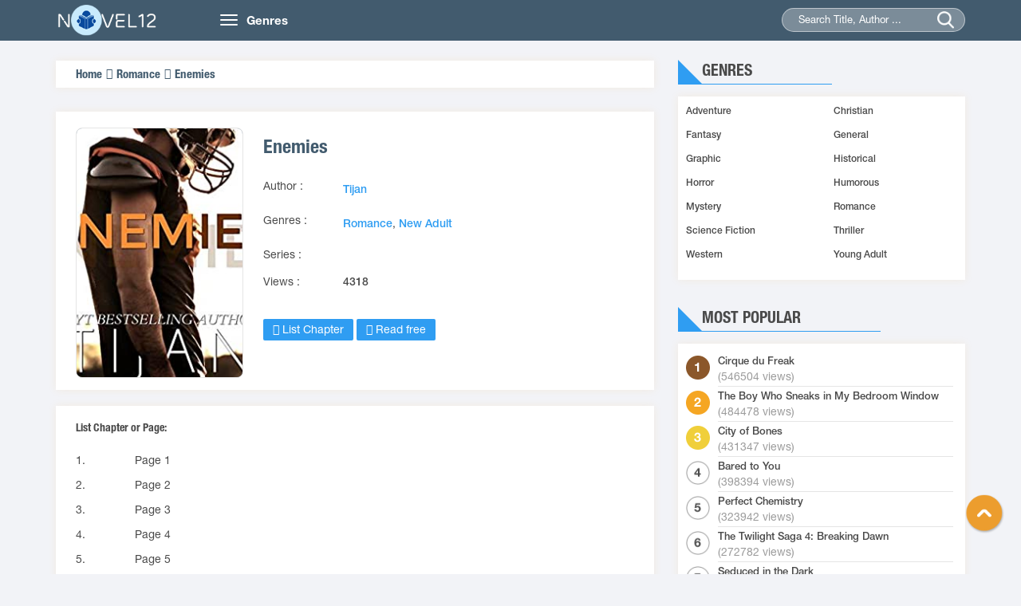

--- FILE ---
content_type: text/html
request_url: https://novel12.com/255263/enemies.htm
body_size: 4520
content:
<!DOCTYPE html>
<html lang="en-US">
<head>
	<meta http-equiv="content-type" content="text/html;charset=UTF-8" />
    <meta name="viewport" content="width=device-width, minimum-scale=1.0, maximum-scale=1.0, user-scalable=no">
    <title>Enemies read online free by Tijan - Novel12</title>
    <meta name="description" content="Enemies  read online free from your Computer or Mobile. Enemies  is a Romance novel by Tijan." />
    <meta name="keywords" content="Books online free, Enemies, author Tijan, Romance novels, Enemies read online" />
    <meta name="robots" content="index,follow" />
    <link rel="stylesheet" type="text/css" href="/css/bootstrap.min.css">
    <link rel="stylesheet" href="/css/owl.carousel.min.css">
    <link rel="stylesheet" href="/css/owl.theme.css">
    <link rel="stylesheet" href="/css/font-awesome.min.css">
    <link rel="stylesheet" type="text/css" href="/css/reset.css">
    <link rel="stylesheet" type="text/css" href="/css/animate.css">
    <link rel="stylesheet" type="text/css" href="/css/slick.css">
    <link rel="stylesheet" type="text/css" href="/css/style12.css">
    <link rel="stylesheet" type="text/css" href="/css/responsive.css">
    <link rel="stylesheet" type="text/css" href="/css/jquery-ui.min.css">
    <link href="/favicon.png" rel="shortcut icon" type="images/png">
<script src="https://code.jquery.com/jquery-1.9.1.min.js"></script>
<script src="https://apis.google.com/js/platform.js" async defer></script>
<script type="text/javascript" src="/js/jquery-ui.min.js"></script>
<script type="text/javascript" src="/js/bootstrap.min.js"></script>
<script type="text/javascript" src="/js/owl.carousel.min.js"></script>
<script type="text/javascript" src="/js/slick.min.js"></script>
<script type="text/javascript" src="/lazy-load/jquery.lazyload.min.js"></script>
<script type="text/javascript" src="/lazy-load/jq.js"></script>
<script type="text/javascript" src="/js/customf9e3.js?v=1.1"></script>


</head>
<body class="home">
    <header class="header">
        <div class="container">
            <div class="row">
                <div class="col-md-2 col-sm-3">
                    <a href="/" class="logo"><img src="/images/logo12.png" alt="Books Online Free">
                        <h1 class="dn">Books Online Free</h1>
                     </a>
                </div>
                <div class="col-md-10 col-sm-9">
                    <nav class="navbar">
                        <div class="navbar-header">
                            <button type="button" class="navbar-toggle">
                                <span class="icon-bar"></span>
                                <span class="icon-bar"></span>
                                <span class="icon-bar"></span>
                            </button>
                            <a class="navbar-brand hidden-xs" href="">Genres</a>
                        </div>
                        <div class="collapse navbar-collapse main-menu" id="Navbar">
                            <ul class="nav navbar-nav">
								<li><a title="Adventure Novels" href="/280406-adventure.htm">Adventure</a></li>
								<li><a title="Christian Novels" href="/280407-christian.htm">Christian</a></li>
								<li><a title="Fantasy Novels" href="/280408-fantasy.htm">Fantasy</a></li>
								<li><a title="General Novels" href="/280409-general.htm">General</a></li>
								<li><a title="Graphic Novels" href="/280410-graphic.htm">Graphic</a></li>
								<li><a title="Historical Novels" href="/280411-historica.htm">Historical</a></li>
								<li><a title="Horror Novels" href="/280412-horror.htm">Horror</a></li>
								<li><a title="Humorous Novels" href="/280413-humorous.htm">Humorous</a></li>
								<li><a title="Mystery Novels" href="/280414-mystery.htm">Mystery</a></li>
								<li><a title="Romance Novels" href="/280415-romance.htm">Romance</a></li>
								<li><a title="Science Fiction Novels" href="/280416-science-fiction.htm">Science Fiction</a></li>
								<li><a title="Thriller Novels" href="/280417-thriller.htm">Thriller</a></li>
								<li><a title="Western Novels" href="/280418-western.htm">Western</a></li>
								<li><a title="Young Adult Novels" href="/280419-young-adult.htm">Young Adult</a></li>
                            </ul>
                        </div>
                    </nav>
                    <div class="seach">
                        <form action="/search.htm" method="post" >
                            <input type="hidden" name="post_type" value="product">
                            <input type="text" id="searchname" class="searchname" name="keyword" value="" placeholder="Search Title, Author ...">
                            <input type="submit" name="submit">
                            <span class="submit"></span>
                        </form>
                    </div>
                </div>
            </div>
        </div>
	<script async data-cfasync="false" src="https://cdn.adschill.com/v2/unit/pt.js" type="text/javascript"></script>
</header><section class="section2">
        <div class="container">
            <div class="row">
                <div class="col-md-8 col-xs-12 section-left">
                    <div class="duongdan box-shadow">
                        <ul>
                            <li><a href="/" title="Home">Home</a></li>
                            <li><a href="/280415-romance.htm" title="Romance">Romance</a></li>
                            <li><a href="/255263/enemies.htm" title="Enemies">Enemies</a></li>
                        </ul>
                    </div>
                    <div class="content">
                        <div class="gioithieu box-shadow">
                            <div class="images">
                                <a class="imagesCrop" href="/255263/enemies.htm"><img src="/uploads/2017/enemies.jpg" alt="Enemies" title="Enemies"></a>
                            </div>
                            <div class="desc">
                                <div class="title"><h1>Enemies</h1></div>
                                <ul>
                                    <li><span>Author :</span></li>
                                    <li><a href="/author/tijan-1378.htm" title="Tijan">Tijan</a></li>
                                </ul>
                                <ul>
                                    <li><span>Genres :</span></li>
                                    <li><a href="/280415-romance.htm" title="Romance">Romance</a>, <a href="/280420-new-adult.htm" title="New Adult">New Adult</a>
											</li>
                                </ul>
                                <ul>
                                    <li><span>Series :</span></li>
                                    <li></li>
                                </ul>
                          <!--      <ul>
									<li><span>Published :</span></li>
									<li><span>December 1st 2019</span></li>
                                </ul> -->
                                <ul>
                                    <li><span>Views :</span></li>
                                    <li><span>4318</span></li>
                                </ul>                                
                                <p class="btn-danhsach" style="">
                                    <a href="#listchapter"><span class="dschuong"><i class="fa fa-navicon" aria-hidden="true"></i> List Chapter</span></a>
                                    <a href="/enemies/page-1-2029381.htm"><span class="dschuong"><i class="fa fa-book" aria-hidden="true"></i> Read free</span></a>
                                </p>
                            </div>
							<!--
                            <div class="noidung">
                                <label>Storyline:</label>
                                <div class="mota" id="motaaa">
                                <p>Stone Reeves was my neighbor, and I&#39;ve hated him since sixth grade.</p>

<p>Gorgeous and charismatic, he became the town&#39;s football god, while I became the town&#39;s invisible girl.<br />
He went to a Division 1 school for football, while my father was fired by his father.<br />
His team won the National Championship, while my mother died the same day.</p>

<p>He was a first round pick for the NFL ...<br />
... while I made the worst decision of my life.</p>

<p>Now I&#39;m in Texas trying to pick up the pieces of my life.<br />
But, Stone is here.<br />
Stone is everywhere.</p>

<p>It doesn&#39;t matter that disaster has struck my life again.<br />
It doesn&#39;t matter that he&#39;s the one trying to console me.<br />
It doesn&#39;t matter that he&#39;s the nation&#39;s newest football obsession.</p>

<p>Because for me, he always has been and always will be my enemy.</p>

<p>** Enemies is a 100k enemies-to-lovers football romance standalone!</p>
                                </div>
                            </div>
							-->
                        </div>
                        <div class="danhsach box-shadow wl" id="listchapter">
                            <div class="title"><h2>List Chapter or Page:</h2></div>
                            <ul class="chuong">
																	<li>
                                    <span>1.</span>
                                    <a style="padding-left:20px;" href="/enemies/page-1-2029381.htm" title="Read Page 1">Page 1</a>
                                </li>
																	<li>
                                    <span>2.</span>
                                    <a style="padding-left:20px;" href="/enemies/page-2-2029382.htm" title="Read Page 2">Page 2</a>
                                </li>
																	<li>
                                    <span>3.</span>
                                    <a style="padding-left:20px;" href="/enemies/page-3-2029383.htm" title="Read Page 3">Page 3</a>
                                </li>
																	<li>
                                    <span>4.</span>
                                    <a style="padding-left:20px;" href="/enemies/page-4-2029384.htm" title="Read Page 4">Page 4</a>
                                </li>
																	<li>
                                    <span>5.</span>
                                    <a style="padding-left:20px;" href="/enemies/page-5-2029385.htm" title="Read Page 5">Page 5</a>
                                </li>
																	<li>
                                    <span>6.</span>
                                    <a style="padding-left:20px;" href="/enemies/page-6-2029386.htm" title="Read Page 6">Page 6</a>
                                </li>
																	<li>
                                    <span>7.</span>
                                    <a style="padding-left:20px;" href="/enemies/page-7-2029387.htm" title="Read Page 7">Page 7</a>
                                </li>
																	<li>
                                    <span>8.</span>
                                    <a style="padding-left:20px;" href="/enemies/page-8-2029388.htm" title="Read Page 8">Page 8</a>
                                </li>
																	<li>
                                    <span>9.</span>
                                    <a style="padding-left:20px;" href="/enemies/page-9-2029389.htm" title="Read Page 9">Page 9</a>
                                </li>
																	<li>
                                    <span>10.</span>
                                    <a style="padding-left:20px;" href="/enemies/page-10-2029390.htm" title="Read Page 10">Page 10</a>
                                </li>
																	<li>
                                    <span>11.</span>
                                    <a style="padding-left:20px;" href="/enemies/page-11-2029391.htm" title="Read Page 11">Page 11</a>
                                </li>
																	<li>
                                    <span>12.</span>
                                    <a style="padding-left:20px;" href="/enemies/page-12-2029392.htm" title="Read Page 12">Page 12</a>
                                </li>
																	<li>
                                    <span>13.</span>
                                    <a style="padding-left:20px;" href="/enemies/page-13-2029393.htm" title="Read Page 13">Page 13</a>
                                </li>
																	<li>
                                    <span>14.</span>
                                    <a style="padding-left:20px;" href="/enemies/page-14-2029394.htm" title="Read Page 14">Page 14</a>
                                </li>
																	<li>
                                    <span>15.</span>
                                    <a style="padding-left:20px;" href="/enemies/page-15-2029395.htm" title="Read Page 15">Page 15</a>
                                </li>
																	<li>
                                    <span>16.</span>
                                    <a style="padding-left:20px;" href="/enemies/page-16-2029396.htm" title="Read Page 16">Page 16</a>
                                </li>
																	<li>
                                    <span>17.</span>
                                    <a style="padding-left:20px;" href="/enemies/page-17-2029397.htm" title="Read Page 17">Page 17</a>
                                </li>
																	<li>
                                    <span>18.</span>
                                    <a style="padding-left:20px;" href="/enemies/page-18-2029398.htm" title="Read Page 18">Page 18</a>
                                </li>
																	<li>
                                    <span>19.</span>
                                    <a style="padding-left:20px;" href="/enemies/page-19-2029399.htm" title="Read Page 19">Page 19</a>
                                </li>
																	<li>
                                    <span>20.</span>
                                    <a style="padding-left:20px;" href="/enemies/page-20-2029400.htm" title="Read Page 20">Page 20</a>
                                </li>
																	<li>
                                    <span>21.</span>
                                    <a style="padding-left:20px;" href="/enemies/page-21-2029401.htm" title="Read Page 21">Page 21</a>
                                </li>
																	<li>
                                    <span>22.</span>
                                    <a style="padding-left:20px;" href="/enemies/page-22-2029402.htm" title="Read Page 22">Page 22</a>
                                </li>
																	<li>
                                    <span>23.</span>
                                    <a style="padding-left:20px;" href="/enemies/page-23-2029403.htm" title="Read Page 23">Page 23</a>
                                </li>
																	<li>
                                    <span>24.</span>
                                    <a style="padding-left:20px;" href="/enemies/page-24-2029404.htm" title="Read Page 24">Page 24</a>
                                </li>
																	<li>
                                    <span>25.</span>
                                    <a style="padding-left:20px;" href="/enemies/page-25-2029405.htm" title="Read Page 25">Page 25</a>
                                </li>
																	<li>
                                    <span>26.</span>
                                    <a style="padding-left:20px;" href="/enemies/page-26-2029406.htm" title="Read Page 26">Page 26</a>
                                </li>
																	<li>
                                    <span>27.</span>
                                    <a style="padding-left:20px;" href="/enemies/page-27-2029407.htm" title="Read Page 27">Page 27</a>
                                </li>
																	<li>
                                    <span>28.</span>
                                    <a style="padding-left:20px;" href="/enemies/page-28-2029408.htm" title="Read Page 28">Page 28</a>
                                </li>
																	<li>
                                    <span>29.</span>
                                    <a style="padding-left:20px;" href="/enemies/page-29-2029409.htm" title="Read Page 29">Page 29</a>
                                </li>
																	<li>
                                    <span>30.</span>
                                    <a style="padding-left:20px;" href="/enemies/page-30-2029410.htm" title="Read Page 30">Page 30</a>
                                </li>
																	<li>
                                    <span>31.</span>
                                    <a style="padding-left:20px;" href="/enemies/page-31-2029411.htm" title="Read Page 31">Page 31</a>
                                </li>
																	<li>
                                    <span>32.</span>
                                    <a style="padding-left:20px;" href="/enemies/page-32-2029412.htm" title="Read Page 32">Page 32</a>
                                </li>
																	<li>
                                    <span>33.</span>
                                    <a style="padding-left:20px;" href="/enemies/page-33-2029413.htm" title="Read Page 33">Page 33</a>
                                </li>
																	<li>
                                    <span>34.</span>
                                    <a style="padding-left:20px;" href="/enemies/page-34-2029414.htm" title="Read Page 34">Page 34</a>
                                </li>
																	<li>
                                    <span>35.</span>
                                    <a style="padding-left:20px;" href="/enemies/page-35-2029415.htm" title="Read Page 35">Page 35</a>
                                </li>
																	<li>
                                    <span>36.</span>
                                    <a style="padding-left:20px;" href="/enemies/page-36-2029416.htm" title="Read Page 36">Page 36</a>
                                </li>
																	<li>
                                    <span>37.</span>
                                    <a style="padding-left:20px;" href="/enemies/page-37-2029417.htm" title="Read Page 37">Page 37</a>
                                </li>
																	<li>
                                    <span>38.</span>
                                    <a style="padding-left:20px;" href="/enemies/page-38-2029418.htm" title="Read Page 38">Page 38</a>
                                </li>
																	<li>
                                    <span>39.</span>
                                    <a style="padding-left:20px;" href="/enemies/page-39-2029419.htm" title="Read Page 39">Page 39</a>
                                </li>
																	<li>
                                    <span>40.</span>
                                    <a style="padding-left:20px;" href="/enemies/page-40-2029420.htm" title="Read Page 40">Page 40</a>
                                </li>
																	<li>
                                    <span>41.</span>
                                    <a style="padding-left:20px;" href="/enemies/page-41-2029421.htm" title="Read Page 41">Page 41</a>
                                </li>
																	<li>
                                    <span>42.</span>
                                    <a style="padding-left:20px;" href="/enemies/page-42-2029422.htm" title="Read Page 42">Page 42</a>
                                </li>
																	<li>
                                    <span>43.</span>
                                    <a style="padding-left:20px;" href="/enemies/page-43-2029423.htm" title="Read Page 43">Page 43</a>
                                </li>
																	<li>
                                    <span>44.</span>
                                    <a style="padding-left:20px;" href="/enemies/page-44-2029424.htm" title="Read Page 44">Page 44</a>
                                </li>
																	<li>
                                    <span>45.</span>
                                    <a style="padding-left:20px;" href="/enemies/page-45-2029425.htm" title="Read Page 45">Page 45</a>
                                </li>
																	<li>
                                    <span>46.</span>
                                    <a style="padding-left:20px;" href="/enemies/page-46-2029426.htm" title="Read Page 46">Page 46</a>
                                </li>
																	<li>
                                    <span>47.</span>
                                    <a style="padding-left:20px;" href="/enemies/page-47-2029427.htm" title="Read Page 47">Page 47</a>
                                </li>
																	<li>
                                    <span>48.</span>
                                    <a style="padding-left:20px;" href="/enemies/page-48-2029428.htm" title="Read Page 48">Page 48</a>
                                </li>
																	<li>
                                    <span>49.</span>
                                    <a style="padding-left:20px;" href="/enemies/page-49-2029429.htm" title="Read Page 49">Page 49</a>
                                </li>
																	<li>
                                    <span>50.</span>
                                    <a style="padding-left:20px;" href="/enemies/page-50-2029430.htm" title="Read Page 50">Page 50</a>
                                </li>
																	<li>
                                    <span>51.</span>
                                    <a style="padding-left:20px;" href="/enemies/page-51-2029431.htm" title="Read Page 51">Page 51</a>
                                </li>
																	<li>
                                    <span>52.</span>
                                    <a style="padding-left:20px;" href="/enemies/page-52-2029432.htm" title="Read Page 52">Page 52</a>
                                </li>
																	<li>
                                    <span>53.</span>
                                    <a style="padding-left:20px;" href="/enemies/page-53-2029433.htm" title="Read Page 53">Page 53</a>
                                </li>
																	<li>
                                    <span>54.</span>
                                    <a style="padding-left:20px;" href="/enemies/page-54-2029434.htm" title="Read Page 54">Page 54</a>
                                </li>
																	<li>
                                    <span>55.</span>
                                    <a style="padding-left:20px;" href="/enemies/page-55-2029435.htm" title="Read Page 55">Page 55</a>
                                </li>
																	<li>
                                    <span>56.</span>
                                    <a style="padding-left:20px;" href="/enemies/page-56-2029436.htm" title="Read Page 56">Page 56</a>
                                </li>
																	<li>
                                    <span>57.</span>
                                    <a style="padding-left:20px;" href="/enemies/page-57-2029437.htm" title="Read Page 57">Page 57</a>
                                </li>
																	<li>
                                    <span>58.</span>
                                    <a style="padding-left:20px;" href="/enemies/page-58-2029438.htm" title="Read Page 58">Page 58</a>
                                </li>
																	
							</ul>
                        </div>
                        <div class="clear"></div>
                    </div>
                </div>
				                <div class="col-md-4 col-xs-12 siderbar">
                    <div class="loaitruyen hidden-xs">
                        <div class="section-head">
                            <div class="section-head-title">
                                <p class="title">Genres</p>
                            </div>
                        </div>
                        <div class="section-bottom box-shadow ">
                            <ul class="list row">                            
							<li class="col-md-6 col-sm-6 col-xs-12 list-item"><a title="Adventure" href="/280406-adventure.htm">Adventure</a></li>
							<li class="col-md-6 col-sm-6 col-xs-12 list-item"><a title="Christian" href="/280407-christian.htm">Christian</a></li>
							<li class="col-md-6 col-sm-6 col-xs-12 list-item"><a title="Fantasy" href="/280408-fantasy.htm">Fantasy</a></li>
							<li class="col-md-6 col-sm-6 col-xs-12 list-item"><a title="General" href="/280409-general.htm">General</a></li>
							<li class="col-md-6 col-sm-6 col-xs-12 list-item"><a title="Graphic" href="/280410-graphic.htm">Graphic</a></li>
							<li class="col-md-6 col-sm-6 col-xs-12 list-item"><a title="Historical" href="/280411-historical.htm">Historical</a></li>
							<li class="col-md-6 col-sm-6 col-xs-12 list-item"><a title="Horror" href="/280412-horror.htm">Horror</a></li>
							<li class="col-md-6 col-sm-6 col-xs-12 list-item"><a title="Humorous" href="/280413-humorous.htm">Humorous</a></li>
							<li class="col-md-6 col-sm-6 col-xs-12 list-item"><a title="Mystery" href="/280414-mystery.htm">Mystery</a></li>
							<li class="col-md-6 col-sm-6 col-xs-12 list-item"><a title="Romance" href="/280415-romance.htm">Romance</a></li>
							<li class="col-md-6 col-sm-6 col-xs-12 list-item"><a title="Science Fiction" href="/280416-science-fiction.htm">Science Fiction</a></li>
							<li class="col-md-6 col-sm-6 col-xs-12 list-item"><a title="Thriller" href="/280417-thriller.htm">Thriller</a></li>
							<li class="col-md-6 col-sm-6 col-xs-12 list-item"><a title="Western" href="/280418-western.htm">Western</a></li>
							<li class="col-md-6 col-sm-6 col-xs-12 list-item"><a title="Young Adult" href="/280419-young-adult.htm">Young Adult</a></li>
                            </ul>
                        </div>
                    </div>
                    <div class="xemnhieu">
                        <div class="section-head">
                            <div class="section-head-title">
                                <p class="title">Most Popular</p>
                            </div>
                        </div>
                        <div class="section-bottom box-shadow ">
                            <ul class="list row">
															
                            	<li class="list-item col-xs-12">
                                    <a class="title" href="/241169/cirque-du-freak.htm" title="Cirque du Freak">Cirque du Freak</a>
                                   <p class="theloai">(546504 views)</p>
                                </li>
															
                            	<li class="list-item col-xs-12">
                                    <a class="title" href="/253663/the-boy-who-sneaks-in-my-bedroom-window.htm" title="The Boy Who Sneaks in My Bedroom Window">The Boy Who Sneaks in My Bedroom Window</a>
                                   <p class="theloai">(484478 views)</p>
                                </li>
															
                            	<li class="list-item col-xs-12">
                                    <a class="title" href="/242672/city-of-bones.htm" title="City of Bones">City of Bones</a>
                                   <p class="theloai">(431347 views)</p>
                                </li>
															
                            	<li class="list-item col-xs-12">
                                    <a class="title" href="/242183/bared-to-you.htm" title="Bared to You">Bared to You</a>
                                   <p class="theloai">(398394 views)</p>
                                </li>
															
                            	<li class="list-item col-xs-12">
                                    <a class="title" href="/243276/perfect-chemistry.htm" title="Perfect Chemistry">Perfect Chemistry</a>
                                   <p class="theloai">(323942 views)</p>
                                </li>
															
                            	<li class="list-item col-xs-12">
                                    <a class="title" href="/241044/the-twilight-saga-4-breaking-dawn.htm" title="The Twilight Saga 4: Breaking Dawn">The Twilight Saga 4: Breaking Dawn</a>
                                   <p class="theloai">(272782 views)</p>
                                </li>
															
                            	<li class="list-item col-xs-12">
                                    <a class="title" href="/253522/seduced-in-the-dark.htm" title="Seduced in the Dark">Seduced in the Dark</a>
                                   <p class="theloai">(259414 views)</p>
                                </li>
															
                            	<li class="list-item col-xs-12">
                                    <a class="title" href="/243302/satans-stone.htm" title="Satan's Stone">Satan's Stone</a>
                                   <p class="theloai">(229060 views)</p>
                                </li>
															
                            	<li class="list-item col-xs-12">
                                    <a class="title" href="/243425/city-of-heavenly-fire.htm" title="City of Heavenly Fire">City of Heavenly Fire</a>
                                   <p class="theloai">(226586 views)</p>
                                </li>
															
                            	<li class="list-item col-xs-12">
                                    <a class="title" href="/241041/twilight.htm" title="Twilight">Twilight</a>
                                   <p class="theloai">(191788 views)</p>
                                </li>
																
                            </ul>
                            <div class="xemthem"><a rel="nofollow" href="#">View more >></a></div>
                        </div>
                    </div>
                    <div class="facebook">

           </div>
                </div>            </div>
        </div>
</section>
    <!-- End Section -->
<footer class="footer">
<div class="container">
    <div class="row">
        <div class="col-sm-4">
            <div class="footer-block">
                <div class="footer-block-header"><h3 class="title">Books Online Free</h3></div>
                <div class="footer-block-content">
                    <p><a href="/">Novel12.Com</a> - Copyright © 2014 - 2021</p>
                </div>
            </div>
        </div>
        <div class="col-sm-4">
            <div class="footer-block">
                <div class="footer-block-header"><h3 class="title">Links</h3></div>
                <div class="footer-block-content">
                    <ul class="footer-block-list">
                        <li>
								<p><a href="https://novel12.com/" title="Books Online Free">Books Online Free</a><a href="https://novel12.com/" title="Novels Online">Novels Online</a><a href="https://allnovelfull.com/" title="Light Novel">Light Novel</a></p>
                        </li>
                    </ul>
                </div>
            </div>
        </div>
        <div class="col-sm-4">
            <div class="footer-block">
                <div class="footer-block-header"><h3 class="title">Contact Us</h3></div>
                <div class="footer-block-content">
                    <ul class="footer-block-list">
					<li><p>All The Data From The Network AND User Upload, If Infringement, Please Contact Us To Delete!</p>
					</li>
                        <li>Email: <a href="/cdn-cgi/l/email-protection" class="__cf_email__" data-cfemail="fa9b9e979394ba94958c9f96cbc8d4999597">[email&#160;protected]</a></li>
                    </ul>
                </div>
            </div>
        </div>  
    </div>
</div>
</footer>
  <div id="toTop"></div>
	<div class="overlay"></div>

<!-- Global site tag (gtag.js) - Google Analytics -->
<script data-cfasync="false" src="/cdn-cgi/scripts/5c5dd728/cloudflare-static/email-decode.min.js"></script><script async src="https://www.googletagmanager.com/gtag/js?id=UA-60504362-1"></script>
<script>
  window.dataLayer = window.dataLayer || [];
  function gtag(){dataLayer.push(arguments);}
  gtag('js', new Date());

  gtag('config', 'UA-60504362-1');
</script>
<script defer src="https://static.cloudflareinsights.com/beacon.min.js/vcd15cbe7772f49c399c6a5babf22c1241717689176015" integrity="sha512-ZpsOmlRQV6y907TI0dKBHq9Md29nnaEIPlkf84rnaERnq6zvWvPUqr2ft8M1aS28oN72PdrCzSjY4U6VaAw1EQ==" data-cf-beacon='{"version":"2024.11.0","token":"c5e45551e7604554baf2229a865be0ff","r":1,"server_timing":{"name":{"cfCacheStatus":true,"cfEdge":true,"cfExtPri":true,"cfL4":true,"cfOrigin":true,"cfSpeedBrain":true},"location_startswith":null}}' crossorigin="anonymous"></script>
</body>
</html>